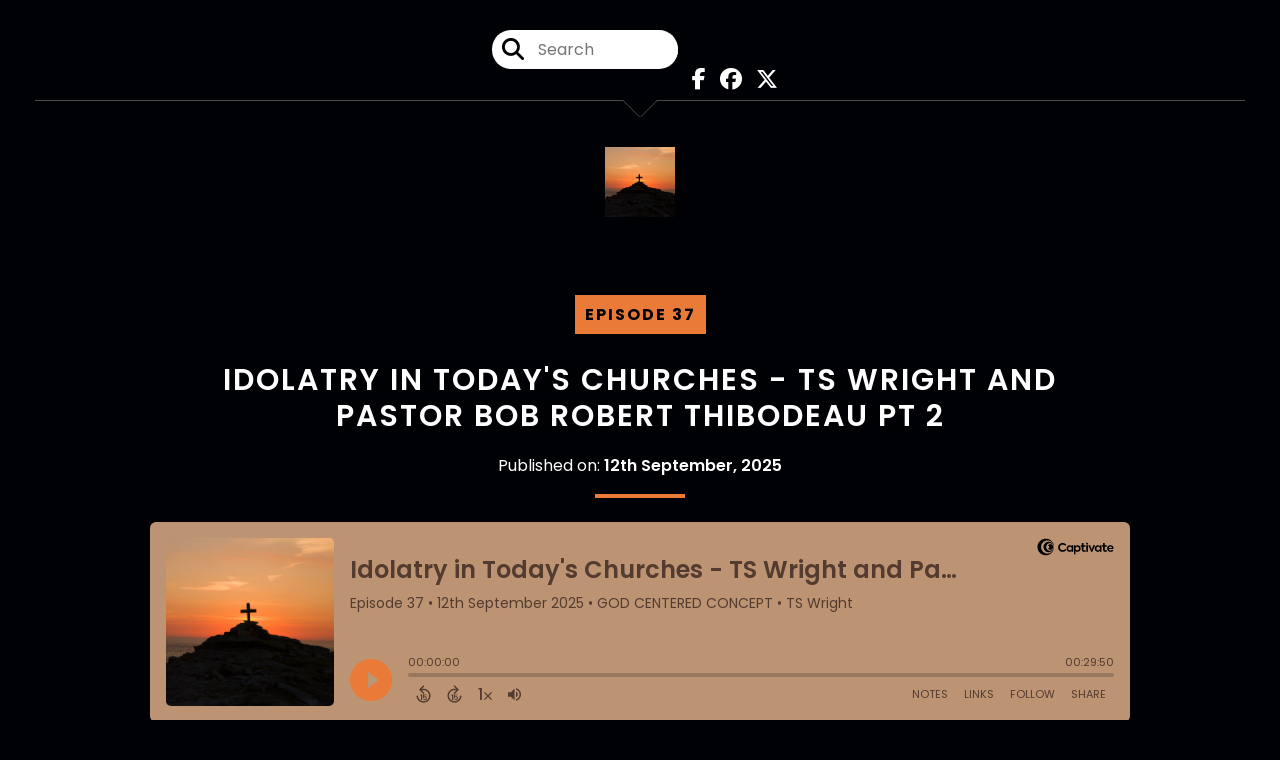

--- FILE ---
content_type: text/html; charset=UTF-8
request_url: https://god-centered-concept.captivate.fm/episodes/4
body_size: 56142
content:
<!doctype html>
<html lang="en">

<head>
    <meta charset="utf-8">
<meta name="viewport" content="width=device-width, initial-scale=1, shrink-to-fit=no">
<link rel='icon' href='favicon.ico' type='image/x-icon' sizes="32x32">
<link rel="icon" type="image/png" sizes="32x32" href="favicon-32x32.png">
<link rel="icon" type="image/png" sizes="16x16" href="favicon-16x16.png">
<link rel="mask-icon" href="safari-pinned-tab.svg"
    color="#ea7a37">
<meta name="msapplication-TileColor" content="#da532c">
<meta name="theme-color" content="#ffffff">

    <link rel="apple-touch-icon" sizes="400x400" href="https://artwork.captivate.fm/7fce21a9-05a1-4577-ad91-265ae5b72b2e/37013208-1679524531284-7489380707488400x400.jpg">

    <link rel="alternate" type="application/rss+xml" title="RSS Feed for GOD CENTERED CONCEPT"
        href="https://feeds.captivate.fm/god-centered-concept/" />

<link rel="stylesheet" href="/css/app.css?id=9d260e5c22396c010980">
<script src="https://code.jquery.com/jquery-3.5.1.min.js"
    integrity="sha256-9/aliU8dGd2tb6OSsuzixeV4y/faTqgFtohetphbbj0=" crossorigin="anonymous"></script>

<script src="https://assets.captivate.fm/player/api.min.js"></script>
<script type="text/javascript" src="/js/sizing.js?v=1.1"></script>
<script type="text/javascript" src="/js/captivate-sites.js?id=823717fcf689ad13a9b0"></script>

<meta property="og:locale" content="en_US" />
<meta property="og:type" content="website" />
<meta property="og:title" content="God Centered Concept The God&#039;s Word, God&#039;s Ways">
<meta property="og:description" content="Make God&#039;s Word, The Bible, Your Ways
Understand how to connect to God through Jesus Christ and make disciples by learning the processes that God has shown us in His word, The Bible. 
This Podcast will walk you step by step how to walk with God and make disciples so you can live in victory as Jesus called us to.">
<meta name="description" content="Make God&#039;s Word, The Bible, Your Ways
Understand how to connect to God through Jesus Christ and make disciples by learning the processes that God has shown us in His word, The Bible. 
This Podcast will walk you step by step how to walk with God and make disciples so you can live in victory as Jesus called us to.">
            <meta property="og:image" content="https://artwork.captivate.fm/7fce21a9-05a1-4577-ad91-265ae5b72b2e/37013208-1679524531284-7489380707488-facebook.png?1768644729">
        <meta property="og:image:secure_url" content="https://artwork.captivate.fm/7fce21a9-05a1-4577-ad91-265ae5b72b2e/37013208-1679524531284-7489380707488-facebook.png?1768644729">
    <meta property="og:url"
    content="https://god-centered-concept.captivate.fm">
<meta property="og:image:width" content="1200" />
<meta property="og:image:height" content="628" />

<meta name="twitter:title" content="God Centered Concept The God&#039;s Word, God&#039;s Ways">
<meta name="twitter:description" content="Make God&#039;s Word, The Bible, Your Ways
Understand how to connect to God through Jesus Christ and make disciples by learning the processes that God has shown us in His word, The Bible. 
This Podcast will walk you step by step how to walk with God and make disciples so you can live in victory as Jesus called us to.">
<meta name="twitter:card" content="summary_large_image">

    <meta property="og:audio" content="https://podcasts.captivate.fm/media/ba1ca416-8378-471b-ae5b-d9beb1ca800c/GCC-New-Trailer-converted.mp3">
    <meta property="og:audio:type" content="audio/mpeg">


                        <meta name="twitter:image" content="https://artwork.captivate.fm/7fce21a9-05a1-4577-ad91-265ae5b72b2e/37013208-1679524531284-7489380707488-twitter.png?1768644729">
            









<title>God Centered Concept The God&#039;s Word, God&#039;s Ways</title>

<style type="text/css">
    
    
    a {
        color: #ea7a37;
    }

    .about-info a {
        color: #ea7a37
    }

    a.about-support {
        border: 2px solid #ea7a37;
    }

    a.about-support:hover {
        text-decoration: none;
        color: #000000 !important;
        background: #ea7a37;
    }

    .episode-type,
    .episode-type-pill,
    .episode-number-block {
        background: #ea7a37;
        color: #000105;
    }

    .episode-type:before {
        border-color: transparent #ea7a37 transparent transparent;
    }

    .header {
        background: #0D1B2A;
        color: #FFFFFF;
    }

    .header a,
    .text-logo {
        color: #FFFFFF;
    }

    .site-three .header,
    .site-three .footer {
        background: #000105;
    }

    .site-three .search-box:focus-within label i {
        color: #000105 !important;
    }

    .footer {
        background: #0D1B2A;
        color: #FFFFFF;
    }

    .footer a,
    .footer .copyright,
    .powered-by {
        color: #FFFFFF;
    }

    .footer a:hover,
    .footer a:hover .footer-logo path {
        text-decoration: none;
        fill: #ea7a37 !important;
    }

    .footer-logo path {
        fill: #FFFFFF !important;
    }

    .body-contrast-color-title {
        color: #FFFFFF !important;
    }


    .social-links a:hover {
        color: #ea7a37;
    }

    .page-social-links a:hover {
        color: #FFFFFF;
        opacity: 0.7;
    }

    .content {
        background: #000105;
        color: #FFFFFF;
    }

    .episode-title a {
        color: #FFFFFF;
    }

    .episode-title a:hover {
        text-decoration: none;
        color: #ea7a37;
    }

    .follow-this-podcast {
        background: #000108;
        color: #ea7a37;
    }


    .email-optin-container {
        background: #000107;
        color: #FFFFFF;
    }

    .email-optin-container .font-highlight-color {
        color: #ea7a37;
    }

    .reset-form p,
    .reset-form label {
        color: #FFFFFF;
    }

    body .reset-form a {
        color: #ea7a37;
    }

    body .reset-form input[type=submit],
    body .reset-form input[type=button],
    body .reset-form button {
        border: 1px solid #FFFFFF;
        color: #FFFFFF;
    }

    body.site-network .reset-form p *,
    body.site-network .small-button,
    body.site-network .small-button .visit-website,
    body.site-network .user-info,
    body.site-network .user-info .small-social-links a,
    body.site-network .current-show .show-episode-info {
        color: #FFFFFF !important;
    }

    body.site-network .reset-form p a {
        color: #ea7a37 !important;
    }


    @media  only screen and (min-width: 576px) {
        .follow-this-podcast-channels a {
            color: #ea7a37;
            border: 2px solid #ea7a37;
        }

        .site-two .follow-this-podcast-channels a {
            color: #FFFFFF;
            border: 2px solid #FFFFFF;
        }
    }

    @media  only screen and (max-width: 992px) {

        .episode-info,
        .episode-meta {
            color: #ea7a37;
        }
    }

    .about {
        background: #000109;
        color: #FFFFFF
    }

    .about h4 {
        color: #ea7a37
    }


    .about .small-social-links a {
        color: #ea7a37
    }

    .episode .episode-link,
    .btn.btn-submit {
        color: #FFFFFF !important;
        border: 1px solid #FFFFFF !important;
    }

    .site-two .tip-section,
    .site-one .tip-section {
        background: #000107;
        color: #FFFFFF
    }

    .site-two .tip-section .tip-shadow:after,
    .site-one .tip-section .tip-shadow:after {
        background: linear-gradient(180deg, rgba(18, 37, 58, 0) 0%, #000107 100%);
    }

    .site-three .tip-section .tip-shadow:after {
        background: linear-gradient(180deg, rgba(18, 37, 58, 0) 0%, #000105 100%);
    }

    .tip:before {
        background: #ea7a37 !important;
        opacity: 5%;
    }

    .optin a {
        color: #ea7a37 !important;
    }

    .tip-section a.tip-button,
    .dollar-icon {
        color: #ea7a37 !important;
    }

    .tip-section a.tip-button:hover,
    .tip .name,
    .tip .tip-info .tip-amount {
        background: #ea7a37 !important;
        color: #000000 !important;
    }


    .optin a:hover {
        color: #ea7a37 !important;
    }

    .site-three .optin-titles {
        color: #FFFFFF !important;
    }

    .site-network .optin-title {
        color: #ea7a37;
    }

    .grey-or-white {
        color: #FFFFFF !important;
    }


    body.site-network .reset-form input[type=submit],
    body.site-network .reset-form input[type=button],
    body.site-network .reset-form button {
        background-color: #ea7a37 !important;
        color: white;
        border: none !important;
    }

    body.site-network .reset-form input[type=submit]:hover,
    body.site-network .reset-form input[type=button]:hover,
    body.site-network .reset-form button:hover {
        color: white !important;
        opacity: 0.7;
    }

    .btn.btn-submit {
        background: #000105 !important;
    }

    .episode .episode-link:hover,
    .btn.btn-submit:hover {
        color: #000105 !important;
        background: #FFFFFF !important;
    }

    .episode-sharing a {
        color: #FFFFFF !important;
    }

    .episode-sharing a:hover {
        color: #ea7a37 !important;
    }

    .pagination .page-link {
        background: none;
        color: #ea7a37;
        border: 2px solid #ea7a37;
    }

    .pagination .page-link:hover,
    .pagination .page-item.disabled .page-link {
        background: #ea7a37;
        color: #000105 !important;
        border: 2px solid #ea7a37;
    }

    .episode-transcripts {
        border: 1px solid #4a4a4a !important
    }

    .border-bottom {
        border-bottom: 1px solid #4a4a4a !important;
    }

    .border-left {
        border-left: 1px solid #4a4a4a !important;
    }

    .bordered:before,
    .spacer:before {
        border-top: 1px solid #4a4a4a !important;
        border-right: 1px solid #4a4a4a !important;
    }

    .bordered:after,
    .spacer:after {
        border-top: 1px solid #4a4a4a !important;
        border-left: 1px solid #4a4a4a !important;
    }

    .show-notes a,
    a.podchaser-info:hover span,
    .episode-browser a {
        color: #ea7a37 !important;
        text-decoration: none;
    }

    .about-info a:hover,
    .show-notes a:hover,
    .episode-browser a:hover,
    a.cp-timestamp:hover {
        text-decoration: underline;
    }

    a.cp-timestamp {
        color: #ea7a37 !important;
        text-decoration: none;
        font-weight: bold;
    }

    .about-team-title {
        border-top: 1px solid #000105 !important;
    }

    .small-social-links a {
        color: #FFFFFF
    }

    .small-social-links a:hover {
        color: #ea7a37 !important;
    }

    .color-border {
        background: #ea7a37;
    }

    .current-show.odd {
        background: #4a4a4a;
    }

    .site-network {
        background: #000105;
    }

    .start-listening {
        background: #ea7a37
    }

    .start-listening:hover {
        background: #ea7a37B0
    }

    .section-title {
        color: #ea7a37;
    }

    .show-info a {
        background: #ea7a37;
        color: #000105
    }

    /* NOTE(pierre): If you want to change these, also change them in app css */
    .show-container:hover {
        box-shadow: 0 0.1875rem 1.5rem #ea7a3740;
    }


    .font-highlight-color {
        color: #ea7a37;
    }

    .follow-this-podcast-channels.site-links>a.show-custom-directories-container>.show-custom-directories>i {
        color: #ea7a37;
    }

    .btn-outline-captivate {
        transition: all 0.15s ease-in-out;
        color: #ea7a37;
        border-color: #ea7a37;
    }

    .btn-outline-captivate:hover {
        color: #000000;
        background-color: #ea7a37;
    }

    .btn-outline-captivate:hover g.st1 {
        fill: #000000;
    }

    </style>
    <style>
        body {
            background: #000105;
            color: #FFFFFF;
        }
    </style>
</head>

<body class="site-three">

    <header class="header ">
    <div class="container">
        <div class="row align-items-center">
            <div class="col-12 text-center ">

                <div class="social-icons bordered pb-5">

                                        <form class="search-box" action="/search" method="POST">
                        <input type="hidden" name="_token" value="imeuf6vpC8DhahbVcL440YuHNJ15zQZHdMDLzRrw">                        <label for="search"><i class="fas fa-search"></i></label>
                        <input name="query" id="search" type="search" placeholder="Search" class="search-input">
                    </form>
                    <div class="social-links">
                                                                                        <a aria-label="GOD CENTERED CONCEPT's Facebook page" href="https://www.facebook.com/scott.wright.777158?mibextid=LQQJ4d"
                                        target="_blank"><i class="fa-brands fa-facebook-f"></i></a>
                                                                                                                        <a aria-label="GOD CENTERED CONCEPT's Facebook group page" href="https://www.facebook.com/groups/639093624223714/?ref=share_group_link"
                                        target="_blank"><i class="fa-brands fa-facebook"></i></a>
                                                                                                                        <a aria-label="GOD CENTERED CONCEPT's X page" href="https://x.com/THEND0422"
                                        target="_blank"><i class="fa-brands fa-x-twitter"></i></a>
                                                        
                    </div>
                </div>
            </div>
            <div class="col-12 text-center pt-3 pb-3">
                                    <a href="https://god-centered-concept.captivate.fm"><img class="logo"
                            alt="GOD CENTERED CONCEPT"
                            src="https://assets.captivate.fm/da998d81-bbda-46fb-a54c-eaa489246d4c/asset/2788f091-5db0-4efa-9c1f-777538a25e46/e16a7f81-0396-4ab9-bb4e-34086150f6d9.png"></a>
                            </div>
        </div>
    </div>
</header>

            
        <div class="container mt-5">

            
            <style>

    .slim-player {
        background-color: #FFFF00;
        color: #FF00FF;
    }
    .cp-title {
        color: #00FFFF;
    }

    .cp-play-pause{
        color: #FF00FF;
        border-color: #FF00FF;
    }

    .cp-play-pause:hover {
        color: #00FFFF;
        border-color: #00FFFF;
    }

    .cp-speed, .cp-share{
        color: #FF00FF;
    }

    .cp-speed:hover, .cp-share:hover{
        color: #00FFFF;
    }

    .cp-buttons-timestamps{
        background-color:#FFFF00;
    }



</style>

<script>globalCurrentPlayerId = '';</script>

<div class="slim-player cp-hidden">
    <div class="cp-player-control">
        <div class="cp-player-control-inside">
            <button class="cp-play-pause cp-pause">
                <i class="icon-play"></i>
                <i class="icon-pause"></i>
            </button>
        </div>
    </div>
    <div class="cp-main-info">
        <div class="cp-show">
            <span class="cp-showname"></span>
            <span class="cp-episode-number"></span>
            <span class="cp-episode-date"></span>
        </div>
        <div class="cp-title"></div>
    </div>
    <div class="cp-buttons-timestamps">
        <div class="cp-buttons">
            <button class="cp-speed">1x</button>
            <button class="cp-share"></button>
        </div>
        <div class="cp-timestamps">
            00:00:00/01:23:08
        </div>
    </div>
</div><div id="showEpisodes" class="content episodes-3">

                
        <div class="">
            
            <div
                class="row mt-lg-12 mb-5 row-eq-height  border-bottom  no-gutters episode">

                <div class="col-lg-12">
                    <article>
                        <header>
                            <div class="episode-info episode-info-three text-left">
                                <h4>
                                                                            <span class="episode-number-block">Episode 37
                                                                                    </span>
                                                                    </h4>
                            </div>
                                                            <h1 class="episode-title episode-three-title mb-0"><a
                                        href="https://god-centered-concept.captivate.fm/episode/idolatry-in-todays-churches-ts-wright-pastor-bob-thibodeau-pt-2">Idolatry in Today&#039;s Churches - TS Wright and Pastor Bob Robert Thibodeau pt 2</a>
                                </h1>
                                                        <div class="published text-center mb-3">Published on:
                                <strong>12th September, 2025</strong>
                            </div>
                            <div class="color-border mb-4"></div>
                        </header>
                        <section class="pb-5">
                            <div class="episode-player">
                                <iframe class="captivate-sharer"
                                    style="width: 100%; max-width: 980px; height: 200px; border-radius: 6px;"
                                    frameborder="no" scrolling="no" allow="clipboard-write"
                                    src="https://player.captivate.fm/episode/e9aff94b-9045-4478-b6a0-b97a08f5bafe"></iframe>
                            </div>

                            <div class="text-center">
                                                                    <a class="episode-link"
                                        href="https://god-centered-concept.captivate.fm/episode/idolatry-in-todays-churches-ts-wright-pastor-bob-thibodeau-pt-2">
                                         <span>Episode Details</span>
                                    </a>
                                                            </div>

                        </section>
                    </article>
                </div>

            </div>
        </div>
            
        <div class="">
            
            <div
                class="row mt-lg-12 mb-5 row-eq-height  border-bottom  no-gutters episode">

                <div class="col-lg-12">
                    <article>
                        <header>
                            <div class="episode-info episode-info-three text-left">
                                <h4>
                                                                            <span class="episode-number-block">Episode 36
                                                                                    </span>
                                                                    </h4>
                            </div>
                                                            <h1 class="episode-title episode-three-title mb-0"><a
                                        href="https://god-centered-concept.captivate.fm/episode/idolatry-in-todays-churches-ts-wright-pastor-bob-thibodeau-pt-1">Idolatry in Today&#039;s Churches - TS Wright and Pastor Bob Robert Thibodeau pt 1</a>
                                </h1>
                                                        <div class="published text-center mb-3">Published on:
                                <strong>11th September, 2025</strong>
                            </div>
                            <div class="color-border mb-4"></div>
                        </header>
                        <section class="pb-5">
                            <div class="episode-player">
                                <iframe class="captivate-sharer"
                                    style="width: 100%; max-width: 980px; height: 200px; border-radius: 6px;"
                                    frameborder="no" scrolling="no" allow="clipboard-write"
                                    src="https://player.captivate.fm/episode/eec0819b-34d2-4e26-88a2-13b9df436294"></iframe>
                            </div>

                            <div class="text-center">
                                                                    <a class="episode-link"
                                        href="https://god-centered-concept.captivate.fm/episode/idolatry-in-todays-churches-ts-wright-pastor-bob-thibodeau-pt-1">
                                         <span>Episode Details</span>
                                    </a>
                                                            </div>

                        </section>
                    </article>
                </div>

            </div>
        </div>
            
        <div class="">
            
            <div
                class="row mt-lg-12 mb-5 row-eq-height  border-bottom  no-gutters episode">

                <div class="col-lg-12">
                    <article>
                        <header>
                            <div class="episode-info episode-info-three text-left">
                                <h4>
                                                                            <span class="episode-number-block">Episode 35
                                                                                    </span>
                                                                    </h4>
                            </div>
                                                            <h1 class="episode-title episode-three-title mb-0"><a
                                        href="https://god-centered-concept.captivate.fm/episode/the-calling-with-ts-wright-matthew-13-1-9-the-parable-of-the-sower">The Calling with TS Wright - Matthew 13:1-9 The Parable of the Sower</a>
                                </h1>
                                                        <div class="published text-center mb-3">Published on:
                                <strong>10th September, 2025</strong>
                            </div>
                            <div class="color-border mb-4"></div>
                        </header>
                        <section class="pb-5">
                            <div class="episode-player">
                                <iframe class="captivate-sharer"
                                    style="width: 100%; max-width: 980px; height: 200px; border-radius: 6px;"
                                    frameborder="no" scrolling="no" allow="clipboard-write"
                                    src="https://player.captivate.fm/episode/0845e614-9583-45c7-9563-0b7d28c214a7"></iframe>
                            </div>

                            <div class="text-center">
                                                                    <a class="episode-link"
                                        href="https://god-centered-concept.captivate.fm/episode/the-calling-with-ts-wright-matthew-13-1-9-the-parable-of-the-sower">
                                         <span>Episode Details</span>
                                    </a>
                                                            </div>

                        </section>
                    </article>
                </div>

            </div>
        </div>
            
        <div class="">
            
            <div
                class="row mt-lg-12 mb-5 row-eq-height  border-bottom  no-gutters episode">

                <div class="col-lg-12">
                    <article>
                        <header>
                            <div class="episode-info episode-info-three text-left">
                                <h4>
                                                                            <span class="episode-number-block">Episode 36
                                                                                    </span>
                                                                    </h4>
                            </div>
                                                            <h1 class="episode-title episode-three-title mb-0"><a
                                        href="https://god-centered-concept.captivate.fm/episode/ts-wright-the-mission-2038-part-2">The Mission 2038 - TS Wright and Pastor Bob Robert Thibodeau Part 2</a>
                                </h1>
                                                        <div class="published text-center mb-3">Published on:
                                <strong>9th September, 2025</strong>
                            </div>
                            <div class="color-border mb-4"></div>
                        </header>
                        <section class="pb-5">
                            <div class="episode-player">
                                <iframe class="captivate-sharer"
                                    style="width: 100%; max-width: 980px; height: 200px; border-radius: 6px;"
                                    frameborder="no" scrolling="no" allow="clipboard-write"
                                    src="https://player.captivate.fm/episode/525532a2-2867-46c3-a5ea-64c6a27dba14"></iframe>
                            </div>

                            <div class="text-center">
                                                                    <a class="episode-link"
                                        href="https://god-centered-concept.captivate.fm/episode/ts-wright-the-mission-2038-part-2">
                                         <span>Episode Details</span>
                                    </a>
                                                            </div>

                        </section>
                    </article>
                </div>

            </div>
        </div>
            
        <div class="">
            
            <div
                class="row mt-lg-12 mb-5 row-eq-height  no-gutters episode">

                <div class="col-lg-12">
                    <article>
                        <header>
                            <div class="episode-info episode-info-three text-left">
                                <h4>
                                                                            <span class="episode-number-block">Episode 34
                                                                                    </span>
                                                                    </h4>
                            </div>
                                                            <h1 class="episode-title episode-three-title mb-0"><a
                                        href="https://god-centered-concept.captivate.fm/episode/ts-wright-the-mission-2038">The Mission 2038 - TS Wright and Pastor Bob Robert Thibodeau</a>
                                </h1>
                                                        <div class="published text-center mb-3">Published on:
                                <strong>8th September, 2025</strong>
                            </div>
                            <div class="color-border mb-4"></div>
                        </header>
                        <section class="pb-5">
                            <div class="episode-player">
                                <iframe class="captivate-sharer"
                                    style="width: 100%; max-width: 980px; height: 200px; border-radius: 6px;"
                                    frameborder="no" scrolling="no" allow="clipboard-write"
                                    src="https://player.captivate.fm/episode/bb4b0d0d-b17c-4807-bb83-39310d639f74"></iframe>
                            </div>

                            <div class="text-center">
                                                                    <a class="episode-link"
                                        href="https://god-centered-concept.captivate.fm/episode/ts-wright-the-mission-2038">
                                         <span>Episode Details</span>
                                    </a>
                                                            </div>

                        </section>
                    </article>
                </div>

            </div>
        </div>
    
    <div class="pb-3">
        <nav aria-label="Page navigation">
        <ul class="pagination justify-content-center mb-0 mt-5">

            
            <li class="page-item"><a class="page-link" href="https://god-centered-concept.captivate.fm/episodes/1#showEpisodes">First</a></li>

                                    <li class="page-item  ">
                        <a class="page-link" href="https://god-centered-concept.captivate.fm/episodes/2#showEpisodes">2</a>
                    </li>
                                    <li class="page-item  ">
                        <a class="page-link" href="https://god-centered-concept.captivate.fm/episodes/3#showEpisodes">3</a>
                    </li>
                                    <li class="page-item  disabled">
                        <a class="page-link" href="https://god-centered-concept.captivate.fm/episodes/4#showEpisodes">4</a>
                    </li>
                                    <li class="page-item  ">
                        <a class="page-link" href="https://god-centered-concept.captivate.fm/episodes/5#showEpisodes">5</a>
                    </li>
                                    <li class="page-item  ">
                        <a class="page-link" href="https://god-centered-concept.captivate.fm/episodes/6#showEpisodes">6</a>
                    </li>
                
            <li class="page-item"><a class="page-link" href="https://god-centered-concept.captivate.fm/episodes/12#showEpisodes">Last</a></li>

        </ul>
    </nav>
    </div>

</div>

        </div>

    
    

    
    <div class="container">
        <div class="spacer"></div>
    </div>

    <div class="container">

        <div class="row align-items-center">

            <div class="col-12 text-center">

                <h4 class="mb-2 mt-0">Listen for free</h4>

                <div class="site-links follow-this-podcast-channels">

                    <a class="btn" href="https://god-centered-concept.captivate.fm/rssfeed" target="_blank">
                        <svg aria-hidden="true" class="link-logo rss-svg" focusable="false" width="35" height="36"
                            viewBox="0 0 35 36" fill="none" xmlns="http://www.w3.org/2000/svg">
                            <path
                                d="M10 30.5C10 27.7656 7.73438 25.5 5 25.5C2.1875 25.5 0 27.7656 0 30.5C0 33.3125 2.1875 35.5 5 35.5C7.73438 35.5 10 33.3125 10 30.5ZM23.6719 34.25C23.0469 22.1406 13.3594 12.4531 1.25 11.8281C0.546875 11.75 0 12.375 0 13.0781V16.8281C0 17.4531 0.46875 18 1.09375 18.0781C9.84375 18.625 16.875 25.6562 17.4219 34.4062C17.5 35.0312 18.0469 35.5 18.6719 35.5H22.4219C23.125 35.5 23.75 34.9531 23.6719 34.25ZM34.9219 34.25C34.2969 15.9688 19.6094 1.20312 1.25 0.578125C0.546875 0.5 0 1.04688 0 1.82812V5.57812C0 6.20312 0.46875 6.75 1.17188 6.82812C16.0938 7.375 28.125 19.4062 28.6719 34.3281C28.75 35.0312 29.2969 35.5781 29.9219 35.5781H33.6719C34.4531 35.5 35 34.9531 34.9219 34.25Z"
                                fill="#FF9900" />
                        </svg>
                        <span class="link-label">RSS Feed</span>
                    </a>
                                                                    <a class="btn" aria-label="Listen on Apple Podcasts" href="https://god-centered-concept.captivate.fm/apple" target="_blank">
                        <svg class="link-logo" xmlns="http://www.w3.org/2000/svg" xmlns:xlink="http://www.w3.org/1999/xlink"
                            width="30" height="30" viewBox="0 0 40 40" xmlns:v="https://vecta.io/nano">
                            <defs>
                                <linearGradient y2="1" x2=".5" y1="0" x1=".5" id="A">
                                    <stop stop-color="#f452ff" offset="0" />
                                    <stop stop-color="#832bc1" offset="1" />
                                </linearGradient>
                                <path id="B"
                                    d="M39.137 34.569c-.387.981-1.281 2.362-2.549 3.335-.732.562-1.606 1.099-2.806 1.453-1.279.378-2.855.506-4.816.506H11.034c-1.961 0-3.537-.128-4.816-.506-1.2-.354-2.074-.891-2.806-1.453-1.267-.973-2.161-2.354-2.549-3.335-.78-1.976-.788-4.218-.788-5.631h0V11.062h0c0-1.412.008-3.654.788-5.631.387-.981 1.281-2.362 2.549-3.335C4.144 1.535 5.017.998 6.217.643 7.497.265 9.072.137 11.034.137h0 17.933 0c1.961 0 3.537.128 4.816.506 1.2.354 2.074.892 2.806 1.453 1.267.973 2.161 2.354 2.549 3.335.78 1.976.788 4.218.788 5.631v17.876c0 1.412-.008 3.654-.788 5.631z" />
                            </defs>
                            <g stroke="null">
                                <use xlink:href="#B" fill="url(#A)" fill-rule="evenodd" />
                                <use xlink:href="#B" fill="none" />
                                <path
                                    d="M22.89 22.971c-.598-.629-1.648-1.032-2.888-1.032s-2.29.403-2.888 1.032a1.82 1.82 0 0 0-.529 1.144c-.101.928-.044 1.727.065 3.005l.559 4.495.468 2.267c.22.737 1.041 1.382 2.326 1.382s2.106-.645 2.326-1.382c.136-.455.284-1.09.468-2.267l.559-4.495c.109-1.278.166-2.077.065-3.005-.052-.479-.217-.816-.529-1.144zm-6.146-5.6c0 1.795 1.46 3.251 3.261 3.251s3.261-1.456 3.261-3.251-1.46-3.251-3.261-3.251-3.261 1.456-3.261 3.251zm3.221-12.83c-7.627.022-13.877 6.19-13.972 13.793-.077 6.159 3.867 11.427 9.375 13.359.134.047.269-.064.248-.203l-.203-1.431a.48.48 0 0 0-.284-.378c-4.353-1.896-7.392-6.248-7.344-11.289.064-6.615 5.483-12.009 12.119-12.062 6.784-.055 12.321 5.431 12.321 12.182 0 4.99-3.026 9.289-7.345 11.17a.48.48 0 0 0-.283.379l-.203 1.43c-.021.14.114.25.248.204 5.455-1.913 9.376-7.099 9.376-13.182 0-7.717-6.309-13.992-14.054-13.97zm-.253 6.409c4.324-.167 7.895 3.291 7.895 7.565a7.54 7.54 0 0 1-2.4 5.518.58.58 0 0 0-.183.455c.029.52.019 1.025-.016 1.596-.009.152.162.249.288.163 2.476-1.687 4.104-4.523 4.104-7.731 0-5.283-4.414-9.558-9.759-9.351-4.967.192-8.952 4.274-9.016 9.229-.042 3.259 1.597 6.146 4.104 7.854.126.086.296-.012.287-.163A13.35 13.35 0 0 1 15 24.487a.58.58 0 0 0-.182-.454 7.54 7.54 0 0 1-2.398-5.721c.105-3.967 3.314-7.208 7.292-7.362z"
                                    fill="#fff" />
                            </g>
                        </svg>
                        <span class="link-label">Apple Podcasts</span>
                    </a>
                                                                    <a class="btn" aria-label="Listen on Spotify" href="https://god-centered-concept.captivate.fm/spotify" target="_blank">
                        <svg class="link-logo spotify-svg" xmlns="http://www.w3.org/2000/svg" height="168px" width="168px"
                            version="1.1" viewBox="0 0 168 168">
                            <path fill="#1ED760"
                                d="m83.996 0.277c-46.249 0-83.743 37.493-83.743 83.742 0 46.251 37.494 83.741 83.743 83.741 46.254 0 83.744-37.49 83.744-83.741 0-46.246-37.49-83.738-83.745-83.738l0.001-0.004zm38.404 120.78c-1.5 2.46-4.72 3.24-7.18 1.73-19.662-12.01-44.414-14.73-73.564-8.07-2.809 0.64-5.609-1.12-6.249-3.93-0.643-2.81 1.11-5.61 3.926-6.25 31.9-7.291 59.263-4.15 81.337 9.34 2.46 1.51 3.24 4.72 1.73 7.18zm10.25-22.805c-1.89 3.075-5.91 4.045-8.98 2.155-22.51-13.839-56.823-17.846-83.448-9.764-3.453 1.043-7.1-0.903-8.148-4.35-1.04-3.453 0.907-7.093 4.354-8.143 30.413-9.228 68.222-4.758 94.072 11.127 3.07 1.89 4.04 5.91 2.15 8.976v-0.001zm0.88-23.744c-26.99-16.031-71.52-17.505-97.289-9.684-4.138 1.255-8.514-1.081-9.768-5.219-1.254-4.14 1.08-8.513 5.221-9.771 29.581-8.98 78.756-7.245 109.83 11.202 3.73 2.209 4.95 7.016 2.74 10.733-2.2 3.722-7.02 4.949-10.73 2.739z">
                            </path>
                        </svg>
                        <span class="link-label">Spotify</span>
                    </a>
                                                                    <a class="btn" aria-label="Listen on Amazon Music" href="https://god-centered-concept.captivate.fm/amazon" target="_blank">
                        <svg class="link-logo" xmlns="http://www.w3.org/2000/svg" class="margin-left: 4px;" width="30"
                            height="30" viewBox="0 0 120 80">
                            <g fill="none" fill-rule="evenodd">
                                <path d="M-32 112h181V-32H-32z" />
                                <path fill="#FFFFFF"
                                    d="M72.37 27.38C65.59 32.35 55.77 35 47.3 35A45.5 45.5 0 0 1 16.7 23.38c-.64-.57-.07-1.35.69-.9a61.88 61.88 0 0 0 30.64 8.08c7.5 0 15.77-1.55 23.36-4.76 1.15-.48 2.11.75.99 1.58zm2.82-3.2c-.87-1.1-5.73-.53-7.91-.27-.67.08-.77-.5-.17-.91 3.88-2.71 10.23-1.93 10.97-1.02.75.91-.2 7.25-3.83 10.28-.56.47-1.09.22-.84-.4.82-2.03 2.65-6.58 1.78-7.68zM67.43 3.85V1.22c0-.4.3-.67.67-.67h11.87c.38 0 .68.27.68.66v2.26c0 .38-.32.88-.9 1.66l-6.14 8.73c2.28-.05 4.7.29 6.77 1.45.47.26.6.65.63 1.03v2.8c0 .4-.43.84-.87.6a13.73 13.73 0 0 0-12.54.03c-.42.22-.85-.22-.85-.61v-2.67c0-.43.01-1.16.44-1.81L74.32 4.5h-6.2c-.38 0-.69-.26-.7-.66zM90.87.21c5.36 0 8.26 4.58 8.26 10.4 0 5.62-3.2 10.08-8.26 10.08-5.26 0-8.12-4.58-8.12-10.28 0-5.74 2.9-10.2 8.12-10.2zm.03 3.76c-2.66 0-2.83 3.6-2.83 5.86 0 2.25-.03 7.06 2.8 7.06 2.8 0 2.93-3.88 2.93-6.25 0-1.55-.07-3.41-.54-4.88-.4-1.28-1.21-1.79-2.36-1.79zM61.61 20.26c-.24.2-.68.22-.85.08-1.24-.95-2.07-2.4-2.07-2.4-1.98 2.01-3.39 2.62-5.96 2.62-3.03 0-5.4-1.87-5.4-5.6a6.1 6.1 0 0 1 3.85-5.87c1.96-.86 4.7-1.01 6.79-1.25 0 0 .17-2.25-.44-3.07a2.54 2.54 0 0 0-2.03-.93c-1.33 0-2.63.72-2.89 2.11-.07.4-.36.74-.68.7l-3.45-.37a.63.63 0 0 1-.54-.75c.8-4.22 4.63-5.5 8.07-5.5 1.76 0 4.05.47 5.44 1.79 1.75 1.63 1.59 3.8 1.59 6.18v5.6c0 1.68.7 2.42 1.36 3.32.23.33.28.72-.01.96-.74.61-2.78 2.38-2.78 2.38zm-3.64-8.76v-.78c-2.61 0-5.37.56-5.37 3.62 0 1.55.81 2.6 2.2 2.6 1 0 1.92-.62 2.5-1.63.7-1.25.67-2.41.67-3.81zm-43.7 8.76c-.23.2-.67.22-.84.08-1.24-.95-2.07-2.4-2.07-2.4-1.99 2.01-3.39 2.62-5.96 2.62-3.04 0-5.4-1.87-5.4-5.6a6.1 6.1 0 0 1 3.85-5.87c1.96-.86 4.7-1.01 6.79-1.25 0 0 .17-2.25-.44-3.07a2.54 2.54 0 0 0-2.03-.93c-1.34 0-2.63.72-2.89 2.11-.07.4-.37.74-.68.7l-3.46-.37a.63.63 0 0 1-.53-.75C1.4 1.31 5.24.03 8.68.03c1.76 0 4.05.47 5.44 1.79C15.87 3.45 15.7 5.62 15.7 8v5.6c0 1.68.7 2.42 1.36 3.32.23.33.28.72-.01.96-.74.61-2.78 2.38-2.78 2.38zm-3.63-8.76v-.78c-2.61 0-5.37.56-5.37 3.62 0 1.55.8 2.6 2.2 2.6 1 0 1.92-.62 2.5-1.63.7-1.25.67-2.41.67-3.81zm14.2-1.63v9.76c0 .37-.3.67-.68.67h-3.6a.67.67 0 0 1-.68-.67V1.27c0-.37.3-.67.68-.67h3.37c.37 0 .67.3.67.67v2.35h.07C25.55 1.3 27.2.21 29.42.21c2.26 0 3.67 1.09 4.69 3.41A5.13 5.13 0 0 1 39.09.21c1.52 0 3.17.62 4.18 2.02 1.15 1.55.91 3.8.91 5.78v11.63c0 .37-.31.66-.7.66h-3.6a.67.67 0 0 1-.65-.66V9.87c0-.78.07-2.72-.1-3.45-.27-1.25-1.08-1.6-2.13-1.6a2.4 2.4 0 0 0-2.15 1.52c-.37.93-.34 2.48-.34 3.53v9.77c0 .37-.31.66-.7.66h-3.6a.67.67 0 0 1-.65-.66V9.87c0-2.06.33-5.08-2.23-5.08-2.6 0-2.5 2.94-2.5 5.08zm81.94 9.76c0 .37-.3.67-.67.67h-3.61a.67.67 0 0 1-.67-.67V1.27c0-.37.3-.67.67-.67h3.33c.4 0 .68.31.68.52v2.81h.07c1-2.52 2.42-3.72 4.92-3.72 1.62 0 3.2.58 4.21 2.17.94 1.48.94 3.96.94 5.74v11.6a.68.68 0 0 1-.69.58h-3.62a.68.68 0 0 1-.64-.58V8.58c0-3.72-1.43-3.83-2.26-3.83-.96 0-1.74.75-2.07 1.44a8.3 8.3 0 0 0-.6 3.52l.01 9.92zM.93 79.3c-.62 0-.93-.3-.93-.93V56.68c0-.62.31-.93.93-.93H3c.3 0 .55.07.72.19.17.12.29.36.35.7l.28 1.48c2.99-2.04 5.9-3.06 8.73-3.06 2.9 0 4.86 1.1 5.89 3.3 3.08-2.2 6.16-3.3 9.24-3.3 2.15 0 3.8.6 4.95 1.8 1.15 1.22 1.73 2.94 1.73 5.16v16.35c0 .62-.32.93-.94.93H31.2c-.62 0-.94-.3-.94-.93V63.33c0-1.55-.3-2.7-.88-3.44-.6-.75-1.53-1.12-2.8-1.12-2.28 0-4.56.7-6.87 2.1.03.21.05.44.05.69v16.81c0 .62-.31.93-.93.93h-2.76c-.62 0-.93-.3-.93-.93V63.33c0-1.55-.3-2.7-.89-3.44-.6-.75-1.53-1.12-2.8-1.12-2.37 0-4.64.68-6.82 2.05v17.55c0 .62-.3.93-.93.93H.93zm47.44.7c-2.21 0-3.9-.62-5.09-1.86-1.18-1.24-1.77-2.99-1.77-5.25V56.7c0-.63.3-.94.93-.94h2.75c.63 0 .94.31.94.93v14.73c0 1.67.32 2.9.98 3.69.65.79 1.7 1.18 3.13 1.18 2.24 0 4.5-.74 6.77-2.23V56.68c0-.62.3-.93.93-.93h2.75c.63 0 .94.31.94.93v21.7c0 .61-.31.92-.94.92h-2c-.31 0-.56-.06-.73-.18-.17-.13-.28-.36-.35-.7l-.32-1.62c-2.9 2.13-5.87 3.2-8.92 3.2zm26.52 0c-2.62 0-4.97-.43-7.05-1.3a1.83 1.83 0 0 1-.77-.51c-.14-.19-.21-.48-.21-.88V76c0-.56.18-.84.56-.84.22 0 .6.1 1.16.28 2.06.65 4.2.97 6.4.97 1.53 0 2.69-.3 3.48-.88.8-.59 1.19-1.44 1.19-2.55a2.4 2.4 0 0 0-.72-1.82 7.83 7.83 0 0 0-2.64-1.39l-3.97-1.48c-3.46-1.27-5.18-3.44-5.18-6.5 0-2.02.78-3.65 2.36-4.88 1.57-1.24 3.63-1.86 6.18-1.86a17 17 0 0 1 5.93 1.07c.37.12.64.28.8.48.15.2.23.5.23.9v1.26c0 .56-.2.84-.6.84a4.2 4.2 0 0 1-1.08-.23c-1.65-.5-3.33-.75-5.05-.75-2.98 0-4.48 1.01-4.48 3.02 0 .8.25 1.44.75 1.9.5.47 1.48.98 2.94 1.54l3.64 1.4c1.84.7 3.16 1.55 3.97 2.53.81.97 1.21 2.23 1.21 3.78 0 2.2-.82 3.95-2.47 5.25-1.65 1.3-3.84 1.95-6.58 1.95zm14.94-.7c-.62 0-.94-.3-.94-.93V56.68c0-.62.32-.93.94-.93h2.75c.62 0 .94.31.94.93v21.7c0 .61-.32.92-.94.92h-2.75zm1.4-27.73c-.9 0-1.61-.25-2.13-.76a2.72 2.72 0 0 1-.77-2.02c0-.84.26-1.51.77-2.02a2.88 2.88 0 0 1 2.13-.77c.9 0 1.6.26 2.12.77.52.5.77 1.18.77 2.02 0 .83-.25 1.5-.77 2.02-.51.5-1.22.76-2.12.76zm19.51 28.24c-3.67 0-6.48-1.04-8.42-3.13-1.95-2.1-2.92-5.12-2.92-9.08 0-3.93 1-6.98 3.01-9.13 2-2.15 4.85-3.23 8.52-3.23 1.68 0 3.33.3 4.95.89.34.12.58.27.72.46s.21.5.21.93v1.25c0 .62-.2.93-.6.93-.16 0-.4-.04-.75-.14a13.8 13.8 0 0 0-3.88-.55c-2.61 0-4.5.65-5.65 1.97-1.15 1.32-1.72 3.41-1.72 6.3v.6c0 2.81.58 4.88 1.75 6.2 1.17 1.31 3.01 1.97 5.53 1.97 1.3 0 2.7-.21 4.2-.65.35-.1.58-.14.7-.14.4 0 .61.31.61.93v1.26c0 .4-.06.7-.19.88-.12.18-.37.35-.74.5-1.53.66-3.3.98-5.33.98z" />
                            </g>
                        </svg>
                        <span class="link-label">Amazon Music</span>
                    </a>
                            
    
    

                </div>


            </div>

        </div>

    </div>

    <div class="container">
        <div class="spacer"></div>
    </div>


    <div class="container">

        <div class="row no-gutters">

            <div class="col-sm-3">

                <img alt="Show artwork for GOD CENTERED CONCEPT" src="https://artwork.captivate.fm/7fce21a9-05a1-4577-ad91-265ae5b72b2e/37013208-1679524531284-7489380707488.jpg"
                    class="about-artwork">

            </div>

            <div class="col-sm-9">
                <div class="pl-sm-5 pt-3 pt-sm-0">
                    <h4 class="mb-4">About the Podcast</h4>
                    <div class="about-info">
                        <div class="about-title">GOD CENTERED CONCEPT</div>
                                                    <div class="about-subtitle">Making God&#039;s Word My Ways</div>
                                                                            <div class="about-info mt-3 mb-3">God Centered Concept<br />
TS Wright, the voice of the God Centered Concept & Kingdom Cross Roads Podcast and author/TV host of the God Centered Concept.<br />
For the past 33 years he has been involved in Christian ministry.  Ranging from ministry, teaching and coaching in both public and private high schools and college, he has worked with students, athletes and adults from all walks of life.  He has been involved with a host of Christian organizations included but not limited to CRU, FCA and other outreach & church affiliated ministries.  Also being ordained in Christian ministry and being both a biblical and historical scholar he has focused on Discipleship, Biblical truth, prophecy & historical theology.  He has also authored 4 books, a journal and a devotional series which are all now in the editing phase.<br />
In 2003 and 2004 the Lord cast a series of visions on his life as to what would become the God Centered Concept.  <br />
In 2016, the Lord called him to start writing.  <br />
In 2019, He cast another series of visions that has led TS to now.  <br />
In 2023, he was led to starting Podcasting and through divine intervention found Pastor Bob.  He became a frequent guest speaker on the Kingdom Cross Roads Podcast and being led by the Lord he has taken ownership of the Podcast.<br />
Those who are a part of the Kingdom Cross Roads community as well as everyone who is just joining our community you are welcomed to this community of believers as we continue to work to advance the Gospel and spark a Great Harvest.  By expanding our message to the NOW TV Network it is our prayer that we can maintain the same level of quality messages and engaging conversations that you have been accustomed to.  We thank you for your commitment to this community and we ask for your support and prayers as we strive to glorify God in all that He calls us to do.<br />
If you want TS Wright to speak at your event, church or you want a consultation then visit<br />
tswrightspeaks.com<br />
God Centered Concept Website<br />
godcenteredconcept.com<br />
</div>
                                                                    </div>
                </div>
            </div>

        </div>

        
            <div class="spacer"></div>

            <h4 class="about-team-title">About your host</h4>

            <div class="row mt-5">

                                    <div class="col-12">
                                                <div class="row no-gutters">
                            <div class="col-sm-2">
                                <img src="https://media.captivate.fm/profile_picture/c540c073-aac8-4e14-9874-9b1320f0baee/c790701b-4e2e-4fb1-b4fa-06bf2436e14a/p5WFgyCu5Qo7ZOoVi1guRY0x.png"
                                    alt="Profile picture for TS Wright" class="about-artwork">
                            </div>
                            <div class="col-sm-10">
                                <div class="pl-sm-4">
                                                                            <h4 class="mb-4">TS Wright</h4>
                                                                        <div class="about-team mb-3">
                                        TS Wright is the Voice of the Kingdom Cross Roads Podcast and the President of Thend Mission, a ministry committed to equipping believers with biblically grounded, culturally relevant discipleship tools. He is the author and presenter of The God Centered Concept discipleship series, a teaching initiative that helps individuals understand the Bible and apply it meaningfully in today’s world.<br />
<br />
Ordained in Christian Ministry, he gave his life to Christ in April 1992 and was personally discipled for three years through Cru.org's campus ministry. Over the past 33 years, he has worked with and been trained by a wide range of ministries, including Cru.org, FCA, Influencers, and various business and church-based ministries. He has led small groups, developed discipleship programs, and mentored both adults and high school students.<br />
<br />
With a strong background in biblical history and interpretation, he has written programs that merge historical scholarship with practical application for modern culture. His ministry experience spans multiple denominations, and his early faith foundation was shaped through Catholic education from 1st to 9th grade and with FCA and Cru.org.<br />
<br />
In addition to his ministry work, he has served as a high school history, civics and sociology/psychology teacher and coached various sports at the high school, collegiate, and organizational levels.<br />
<br />
He holds a Bachelor of Science in History and Secondary Education and a Master of Arts in Performance Psychology, combining his passion for faith, teaching, and personal development in every area of his work.
                                    </div>
                                                                            <div class="small-social-links mb-3 mt-3">
    
            <a aria-label="TS Wright's Facebook group page" href="https://www.facebook.com/groups/639093624223714/" target="_blank"><i
                class="fab fa-facebook"></i></a>
    
            <a aria-label="TS Wright's X page" href="https://x.com/THEND0422" target="_blank"><i
                class="fab fa-x-twitter"></i></a>
    
    
    
    
    </div>
                                    
                                                                    </div>



                            </div>

                        </div>
                    </div>
                
            </div>

        
    </div>


    <footer class="footer pt-sm-5 pb-sm-5 pt-3 pb-3">
    <div class="container">
        <div class="row align-items-center">
            <div class="col-sm-6">
                <div class="copyright">TS Wright</div>
            </div><!--
        -->
            <div class="col-sm-6">
                                    <div class="powered-by"><span>Powered by</span><a href="https://captivate.fm?utm_source=da998d81-bbda-46fb-a54c-eaa489246d4c"
                            target="_blank"> <svg
    xmlns:dc="http://purl.org/dc/elements/1.1/"
    xmlns:cc="http://creativecommons.org/ns#"
    xmlns:rdf="http://www.w3.org/1999/02/22-rdf-syntax-ns#"
    xmlns:svg="http://www.w3.org/2000/svg"
    xmlns="http://www.w3.org/2000/svg"
    viewBox="0 0 552.1333 120.8"
    height="120.8"
    width="552.1333"
    xml:space="preserve"
    id="svg2"
    class="footer-logo"
    version="1.1"><metadata
        id="metadata8"><rdf:RDF><cc:Work
                rdf:about=""><dc:format>image/svg+xml</dc:format><dc:type
                    rdf:resource="http://purl.org/dc/dcmitype/StillImage" /></cc:Work></rdf:RDF></metadata><defs
        id="defs6" /><g
        transform="matrix(1.3333333,0,0,-1.3333333,0,120.8)"
        id="g10"><g
            transform="scale(0.1)"
            id="g12"><path
                id="path14"
                style="fill:#040606;fill-opacity:1;fill-rule:nonzero;stroke:none"
                d="m 1146.24,428.375 c 0,144.723 110.45,244.375 242.48,244.375 86.96,0 161.22,-39.984 201.85,-97.109 l -62.84,-61.578 c -32.38,39.992 -78.71,67.925 -133.94,67.925 -83.78,0 -149.8,-64.113 -149.8,-153.613 0,-86.957 64.75,-149.801 149.17,-149.801 55.22,0 103.47,27.285 136.47,68.555 l 64.75,-59.031 c -41.26,-56.496 -116.79,-99.668 -206.94,-99.668 -133.93,0 -241.2,96.492 -241.2,239.945" /><path
                id="path16"
                style="fill:#040606;fill-opacity:1;fill-rule:nonzero;stroke:none"
                d="m 1888.24,368.699 c 0,53.961 -39.99,99.66 -97.12,99.66 -57.75,0 -96.48,-45.699 -96.48,-99.66 0,-55.222 39.36,-100.293 96.48,-100.293 57.13,0 97.12,45.715 97.12,100.293 z m 83.78,172.664 V 195.422 h -85.04 v 39.98 c -25.4,-27.285 -61.58,-48.234 -110.45,-48.234 -100.3,0 -171.39,79.98 -171.39,182.805 0,104.105 73.01,180.277 171.39,180.277 48.87,0 84.42,-21.582 110.45,-50.148 v 41.261 h 85.04" /><path
                id="path18"
                style="fill:#040606;fill-opacity:1;fill-rule:nonzero;stroke:none"
                d="m 2285.84,368.074 c 0,54.586 -38.08,99.016 -95.86,99.016 -57.12,0 -95.2,-44.43 -95.2,-99.016 0,-54.597 38.08,-99.019 95.2,-99.019 57.78,0 95.86,44.422 95.86,99.019 z m 90.14,0.625 c 0,-100.293 -71.1,-181.531 -170.75,-181.531 -48.25,0 -83.16,20.949 -108.55,48.234 V 53.2422 h -89.5 V 541.363 h 88.87 v -42.531 c 25.38,29.195 60.93,51.418 109.8,51.418 99.03,0 170.13,-81.25 170.13,-181.551" /><path
                id="path20"
                style="fill:#040606;fill-opacity:1;fill-rule:nonzero;stroke:none"
                d="m 2663.29,195.422 v 345.941 h 89.5 V 195.422 Z m -10.16,439.875 c 0,31.113 24.12,54.601 55.22,54.601 31.11,0 55.22,-23.488 55.22,-54.601 0,-31.727 -24.11,-55.215 -55.22,-55.215 -31.1,0 -55.22,23.488 -55.22,55.215" /><path
                id="path22"
                style="fill:#040606;fill-opacity:1;fill-rule:nonzero;stroke:none"
                d="M 3146.23,541.363 2995.79,196.055 h -68.55 l -149.81,345.308 h 98.4 l 86.97,-224.066 85.05,224.066 h 98.38" /><path
                id="path24"
                style="fill:#040606;fill-opacity:1;fill-rule:nonzero;stroke:none"
                d="m 3403.86,368.699 c 0,53.961 -39.99,99.66 -97.12,99.66 -57.75,0 -96.48,-45.699 -96.48,-99.66 0,-55.222 39.36,-100.293 96.48,-100.293 57.13,0 97.12,45.715 97.12,100.293 z m 83.79,172.664 V 195.422 h -85.05 v 39.98 c -25.39,-27.285 -61.58,-48.234 -110.45,-48.234 -100.3,0 -171.39,79.98 -171.39,182.805 0,104.105 73,180.277 171.39,180.277 48.87,0 84.41,-21.582 110.45,-50.148 v 41.261 h 85.05" /><path
                id="path26"
                style="fill:#040606;fill-opacity:1;fill-rule:nonzero;stroke:none"
                d="m 3878.25,403.617 h 175.82 c -8.25,44.43 -40.62,72.36 -86.32,72.36 -45.07,0 -78.71,-27.289 -89.5,-72.36 z m 259.62,-66.652 h -259.62 c 10.79,-41.895 41.89,-73.625 100.92,-73.625 38.09,0 82.52,14.59 111.73,34.902 l 35.54,-62.84 c -33,-24.113 -86.97,-47.597 -151.07,-47.597 -129.49,0 -187.89,88.222 -187.89,180.894 0,103.473 72.37,181.551 180.27,181.551 98.39,0 173.3,-64.113 173.3,-173.926 0,-13.969 -1.28,-26.668 -3.18,-39.359" /><path
                id="path28"
                style="fill:#040606;fill-opacity:1;fill-rule:nonzero;stroke:none"
                d="m 545.551,96.2695 c -192.985,0 -349.426,159.7075 -349.426,356.7185 0,197.012 156.441,356.719 349.426,356.719 192.98,0 349.426,-159.707 349.426,-356.719 0,-197.011 -156.446,-356.7185 -349.426,-356.7185 z M 453.109,905.977 C 202.863,905.977 0.00390625,703.168 0.00390625,452.988 0.00390625,202.813 202.863,0 453.109,0 c 250.243,0 453.106,202.813 453.106,452.988 0,250.18 -202.863,452.989 -453.106,452.989" /><path
                id="path30"
                style="fill:#040606;fill-opacity:1;fill-rule:nonzero;stroke:none"
                d="m 673.52,244.406 c -110.204,0 -199.54,93.387 -199.54,208.582 0,115.196 89.336,208.586 199.54,208.586 110.199,0 199.535,-93.39 199.535,-208.586 0,-115.195 -89.336,-208.582 -199.535,-208.582 z m -68.047,492.75 c -153.25,0 -277.477,-127.222 -277.477,-284.168 0,-156.941 124.227,-284.168 277.477,-284.168 153.242,0 277.465,127.227 277.465,284.168 0,156.946 -124.223,284.168 -277.465,284.168" /><path
                id="path32"
                style="fill:#040606;fill-opacity:1;fill-rule:nonzero;stroke:none"
                d="m 705.191,608.406 c -56.894,0 -106.285,-33.433 -131.273,-82.511 0.387,0.003 0.742,0.117 1.129,0.117 38.582,0 69.855,-32.692 69.855,-73.024 0,-40.332 -31.273,-73.023 -69.855,-73.023 -0.387,0 -0.742,0.113 -1.129,0.117 24.988,-49.074 74.379,-82.512 131.273,-82.512 82.122,0 148.684,69.578 148.684,155.418 0,85.836 -66.562,155.418 -148.684,155.418" /><path
                id="path34"
                style="fill:#040606;fill-opacity:1;fill-rule:nonzero;stroke:none"
                d="m 2568.29,268.406 c -33.64,0 -48.86,20.961 -48.86,60.942 v 137.113 h 106.51 v 74.902 h -106.51 v 122.504 h -88.88 V 541.363 h -57.13 v -74.902 h 56.49 V 323.645 c 0,-89.504 41.31,-133.653 120.62,-136.477 26.24,-0.938 51.6,1.055 75.41,8.113 v 80.774 c -17.05,-6.043 -35.48,-7.649 -57.65,-7.649" /><path
                id="path36"
                style="fill:#040606;fill-opacity:1;fill-rule:nonzero;stroke:none"
                d="m 3712.4,268.406 c -33.63,0 -48.86,20.961 -48.86,60.942 v 137.113 h 106.51 v 74.902 h -106.51 v 122.504 h -88.87 V 541.363 h -57.14 v -74.902 h 56.5 V 323.645 c 0,-89.504 41.31,-133.653 120.61,-136.477 26.25,-0.938 51.61,1.055 75.41,8.113 v 80.774 c -17.04,-6.043 -35.47,-7.649 -57.65,-7.649" /></g></g></svg>
 </a></div>
                            </div>
        </div>
    </div>
</footer>

<!-- Optional JavaScript -->
<!-- jQuery first (in the head), then Bootstrap JS -->
<script src="https://stackpath.bootstrapcdn.com/bootstrap/4.3.1/js/bootstrap.min.js"
    integrity="sha384-JjSmVgyd0p3pXB1rRibZUAYoIIy6OrQ6VrjIEaFf/nJGzIxFDsf4x0xIM+B07jRM" crossorigin="anonymous">
</script>

</body>

</html>
